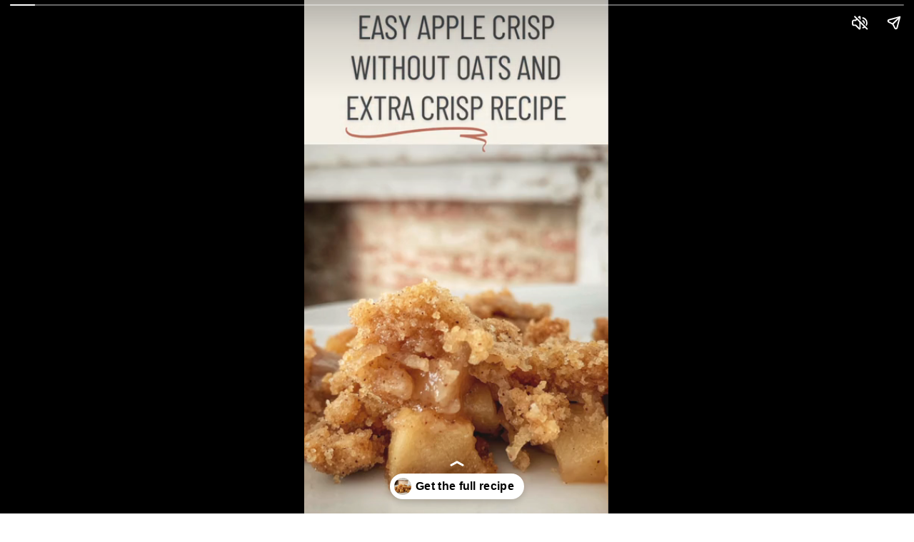

--- FILE ---
content_type: text/html; charset=utf-8
request_url: https://christinaallday.com/web-stories/easy-apple-crisp-without-oats-and-extra-crisp-recipe/
body_size: 5958
content:
<!DOCTYPE html>
<html amp="" lang="en-US" transformed="self;v=1" i-amphtml-layout=""><head><meta charset="utf-8"><meta name="viewport" content="width=device-width,minimum-scale=1"><link rel="modulepreload" href="https://cdn.ampproject.org/v0.mjs" as="script" crossorigin="anonymous"><link rel="preconnect" href="https://cdn.ampproject.org"><link rel="preload" as="script" href="https://cdn.ampproject.org/v0/amp-story-1.0.js"><style amp-runtime="" i-amphtml-version="012512221826001">html{overflow-x:hidden!important}html.i-amphtml-fie{height:100%!important;width:100%!important}html:not([amp4ads]),html:not([amp4ads]) body{height:auto!important}html:not([amp4ads]) body{margin:0!important}body{-webkit-text-size-adjust:100%;-moz-text-size-adjust:100%;-ms-text-size-adjust:100%;text-size-adjust:100%}html.i-amphtml-singledoc.i-amphtml-embedded{-ms-touch-action:pan-y pinch-zoom;touch-action:pan-y pinch-zoom}html.i-amphtml-fie>body,html.i-amphtml-singledoc>body{overflow:visible!important}html.i-amphtml-fie:not(.i-amphtml-inabox)>body,html.i-amphtml-singledoc:not(.i-amphtml-inabox)>body{position:relative!important}html.i-amphtml-ios-embed-legacy>body{overflow-x:hidden!important;overflow-y:auto!important;position:absolute!important}html.i-amphtml-ios-embed{overflow-y:auto!important;position:static}#i-amphtml-wrapper{overflow-x:hidden!important;overflow-y:auto!important;position:absolute!important;top:0!important;left:0!important;right:0!important;bottom:0!important;margin:0!important;display:block!important}html.i-amphtml-ios-embed.i-amphtml-ios-overscroll,html.i-amphtml-ios-embed.i-amphtml-ios-overscroll>#i-amphtml-wrapper{-webkit-overflow-scrolling:touch!important}#i-amphtml-wrapper>body{position:relative!important;border-top:1px solid transparent!important}#i-amphtml-wrapper+body{visibility:visible}#i-amphtml-wrapper+body .i-amphtml-lightbox-element,#i-amphtml-wrapper+body[i-amphtml-lightbox]{visibility:hidden}#i-amphtml-wrapper+body[i-amphtml-lightbox] .i-amphtml-lightbox-element{visibility:visible}#i-amphtml-wrapper.i-amphtml-scroll-disabled,.i-amphtml-scroll-disabled{overflow-x:hidden!important;overflow-y:hidden!important}amp-instagram{padding:54px 0px 0px!important;background-color:#fff}amp-iframe iframe{box-sizing:border-box!important}[amp-access][amp-access-hide]{display:none}[subscriptions-dialog],body:not(.i-amphtml-subs-ready) [subscriptions-action],body:not(.i-amphtml-subs-ready) [subscriptions-section]{display:none!important}amp-experiment,amp-live-list>[update]{display:none}amp-list[resizable-children]>.i-amphtml-loading-container.amp-hidden{display:none!important}amp-list [fetch-error],amp-list[load-more] [load-more-button],amp-list[load-more] [load-more-end],amp-list[load-more] [load-more-failed],amp-list[load-more] [load-more-loading]{display:none}amp-list[diffable] div[role=list]{display:block}amp-story-page,amp-story[standalone]{min-height:1px!important;display:block!important;height:100%!important;margin:0!important;padding:0!important;overflow:hidden!important;width:100%!important}amp-story[standalone]{background-color:#000!important;position:relative!important}amp-story-page{background-color:#757575}amp-story .amp-active>div,amp-story .i-amphtml-loader-background{display:none!important}amp-story-page:not(:first-of-type):not([distance]):not([active]){transform:translateY(1000vh)!important}amp-autocomplete{position:relative!important;display:inline-block!important}amp-autocomplete>input,amp-autocomplete>textarea{padding:0.5rem;border:1px solid rgba(0,0,0,.33)}.i-amphtml-autocomplete-results,amp-autocomplete>input,amp-autocomplete>textarea{font-size:1rem;line-height:1.5rem}[amp-fx^=fly-in]{visibility:hidden}amp-script[nodom],amp-script[sandboxed]{position:fixed!important;top:0!important;width:1px!important;height:1px!important;overflow:hidden!important;visibility:hidden}
/*# sourceURL=/css/ampdoc.css*/[hidden]{display:none!important}.i-amphtml-element{display:inline-block}.i-amphtml-blurry-placeholder{transition:opacity 0.3s cubic-bezier(0.0,0.0,0.2,1)!important;pointer-events:none}[layout=nodisplay]:not(.i-amphtml-element){display:none!important}.i-amphtml-layout-fixed,[layout=fixed][width][height]:not(.i-amphtml-layout-fixed){display:inline-block;position:relative}.i-amphtml-layout-responsive,[layout=responsive][width][height]:not(.i-amphtml-layout-responsive),[width][height][heights]:not([layout]):not(.i-amphtml-layout-responsive),[width][height][sizes]:not(img):not([layout]):not(.i-amphtml-layout-responsive){display:block;position:relative}.i-amphtml-layout-intrinsic,[layout=intrinsic][width][height]:not(.i-amphtml-layout-intrinsic){display:inline-block;position:relative;max-width:100%}.i-amphtml-layout-intrinsic .i-amphtml-sizer{max-width:100%}.i-amphtml-intrinsic-sizer{max-width:100%;display:block!important}.i-amphtml-layout-container,.i-amphtml-layout-fixed-height,[layout=container],[layout=fixed-height][height]:not(.i-amphtml-layout-fixed-height){display:block;position:relative}.i-amphtml-layout-fill,.i-amphtml-layout-fill.i-amphtml-notbuilt,[layout=fill]:not(.i-amphtml-layout-fill),body noscript>*{display:block;overflow:hidden!important;position:absolute;top:0;left:0;bottom:0;right:0}body noscript>*{position:absolute!important;width:100%;height:100%;z-index:2}body noscript{display:inline!important}.i-amphtml-layout-flex-item,[layout=flex-item]:not(.i-amphtml-layout-flex-item){display:block;position:relative;-ms-flex:1 1 auto;flex:1 1 auto}.i-amphtml-layout-fluid{position:relative}.i-amphtml-layout-size-defined{overflow:hidden!important}.i-amphtml-layout-awaiting-size{position:absolute!important;top:auto!important;bottom:auto!important}i-amphtml-sizer{display:block!important}@supports (aspect-ratio:1/1){i-amphtml-sizer.i-amphtml-disable-ar{display:none!important}}.i-amphtml-blurry-placeholder,.i-amphtml-fill-content{display:block;height:0;max-height:100%;max-width:100%;min-height:100%;min-width:100%;width:0;margin:auto}.i-amphtml-layout-size-defined .i-amphtml-fill-content{position:absolute;top:0;left:0;bottom:0;right:0}.i-amphtml-replaced-content,.i-amphtml-screen-reader{padding:0!important;border:none!important}.i-amphtml-screen-reader{position:fixed!important;top:0px!important;left:0px!important;width:4px!important;height:4px!important;opacity:0!important;overflow:hidden!important;margin:0!important;display:block!important;visibility:visible!important}.i-amphtml-screen-reader~.i-amphtml-screen-reader{left:8px!important}.i-amphtml-screen-reader~.i-amphtml-screen-reader~.i-amphtml-screen-reader{left:12px!important}.i-amphtml-screen-reader~.i-amphtml-screen-reader~.i-amphtml-screen-reader~.i-amphtml-screen-reader{left:16px!important}.i-amphtml-unresolved{position:relative;overflow:hidden!important}.i-amphtml-select-disabled{-webkit-user-select:none!important;-ms-user-select:none!important;user-select:none!important}.i-amphtml-notbuilt,[layout]:not(.i-amphtml-element),[width][height][heights]:not([layout]):not(.i-amphtml-element),[width][height][sizes]:not(img):not([layout]):not(.i-amphtml-element){position:relative;overflow:hidden!important;color:transparent!important}.i-amphtml-notbuilt:not(.i-amphtml-layout-container)>*,[layout]:not([layout=container]):not(.i-amphtml-element)>*,[width][height][heights]:not([layout]):not(.i-amphtml-element)>*,[width][height][sizes]:not([layout]):not(.i-amphtml-element)>*{display:none}amp-img:not(.i-amphtml-element)[i-amphtml-ssr]>img.i-amphtml-fill-content{display:block}.i-amphtml-notbuilt:not(.i-amphtml-layout-container),[layout]:not([layout=container]):not(.i-amphtml-element),[width][height][heights]:not([layout]):not(.i-amphtml-element),[width][height][sizes]:not(img):not([layout]):not(.i-amphtml-element){color:transparent!important;line-height:0!important}.i-amphtml-ghost{visibility:hidden!important}.i-amphtml-element>[placeholder],[layout]:not(.i-amphtml-element)>[placeholder],[width][height][heights]:not([layout]):not(.i-amphtml-element)>[placeholder],[width][height][sizes]:not([layout]):not(.i-amphtml-element)>[placeholder]{display:block;line-height:normal}.i-amphtml-element>[placeholder].amp-hidden,.i-amphtml-element>[placeholder].hidden{visibility:hidden}.i-amphtml-element:not(.amp-notsupported)>[fallback],.i-amphtml-layout-container>[placeholder].amp-hidden,.i-amphtml-layout-container>[placeholder].hidden{display:none}.i-amphtml-layout-size-defined>[fallback],.i-amphtml-layout-size-defined>[placeholder]{position:absolute!important;top:0!important;left:0!important;right:0!important;bottom:0!important;z-index:1}amp-img[i-amphtml-ssr]:not(.i-amphtml-element)>[placeholder]{z-index:auto}.i-amphtml-notbuilt>[placeholder]{display:block!important}.i-amphtml-hidden-by-media-query{display:none!important}.i-amphtml-element-error{background:red!important;color:#fff!important;position:relative!important}.i-amphtml-element-error:before{content:attr(error-message)}i-amp-scroll-container,i-amphtml-scroll-container{position:absolute;top:0;left:0;right:0;bottom:0;display:block}i-amp-scroll-container.amp-active,i-amphtml-scroll-container.amp-active{overflow:auto;-webkit-overflow-scrolling:touch}.i-amphtml-loading-container{display:block!important;pointer-events:none;z-index:1}.i-amphtml-notbuilt>.i-amphtml-loading-container{display:block!important}.i-amphtml-loading-container.amp-hidden{visibility:hidden}.i-amphtml-element>[overflow]{cursor:pointer;position:relative;z-index:2;visibility:hidden;display:initial;line-height:normal}.i-amphtml-layout-size-defined>[overflow]{position:absolute}.i-amphtml-element>[overflow].amp-visible{visibility:visible}template{display:none!important}.amp-border-box,.amp-border-box *,.amp-border-box :after,.amp-border-box :before{box-sizing:border-box}amp-pixel{display:none!important}amp-analytics,amp-auto-ads,amp-story-auto-ads{position:fixed!important;top:0!important;width:1px!important;height:1px!important;overflow:hidden!important;visibility:hidden}amp-story{visibility:hidden!important}html.i-amphtml-fie>amp-analytics{position:initial!important}[visible-when-invalid]:not(.visible),form [submit-error],form [submit-success],form [submitting]{display:none}amp-accordion{display:block!important}@media (min-width:1px){:where(amp-accordion>section)>:first-child{margin:0;background-color:#efefef;padding-right:20px;border:1px solid #dfdfdf}:where(amp-accordion>section)>:last-child{margin:0}}amp-accordion>section{float:none!important}amp-accordion>section>*{float:none!important;display:block!important;overflow:hidden!important;position:relative!important}amp-accordion,amp-accordion>section{margin:0}amp-accordion:not(.i-amphtml-built)>section>:last-child{display:none!important}amp-accordion:not(.i-amphtml-built)>section[expanded]>:last-child{display:block!important}
/*# sourceURL=/css/ampshared.css*/</style><meta name="amp-story-generator-name" content="Web Stories for WordPress"><meta name="amp-story-generator-version" content="1.40.0"><meta name="robots" content="index, follow, max-image-preview:large, max-snippet:-1, max-video-preview:-1"><meta name="description" content="This is the best apple crisp you will ever have if you like a lot of crumbly topping and don’t like oats, like me. This easy apple crisp without oats recipe gets five stars!"><meta property="og:locale" content="en_US"><meta property="og:type" content="article"><meta property="og:title" content="EASY APPLE CRISP WITHOUT OATS AND EXTRA CRISP RECIPE • Christina All Day"><meta property="og:description" content="This is the best apple crisp you will ever have if you like a lot of crumbly topping and don’t like oats, like me. This easy apple crisp without oats recipe gets five stars!"><meta property="og:url" content="https://christinaallday.com/web-stories/easy-apple-crisp-without-oats-and-extra-crisp-recipe/"><meta property="og:site_name" content="Christina All Day"><meta property="article:publisher" content="https://www.facebook.com/MascaraMavenAndMore"><meta property="article:modified_time" content="2023-09-07T17:08:45+00:00"><meta property="og:image" content="https://christinaallday.com/wp-content/uploads/2014/08/cropped-best-apple-crisp-recipe-without-oats-scaled-1.jpg"><meta property="og:image:width" content="640"><meta property="og:image:height" content="853"><meta property="og:image:type" content="image/jpeg"><meta name="msapplication-TileImage" content="https://christinaallday.com/wp-content/uploads/2023/09/cropped-CAD-square-logo-270x270.png"><link href="https://christinaallday.com/wp-content/uploads/2023/09/EASY-APPLE-CRISP-WITHOUT-OATS-AND-EXTRA-CRISP-RECIPE-1.mp4" rel="preload" as="video"><script async="" src="https://cdn.ampproject.org/v0.mjs" type="module" crossorigin="anonymous"></script><script async nomodule src="https://cdn.ampproject.org/v0.js" crossorigin="anonymous"></script><script async="" src="https://cdn.ampproject.org/v0/amp-story-1.0.mjs" custom-element="amp-story" type="module" crossorigin="anonymous"></script><script async nomodule src="https://cdn.ampproject.org/v0/amp-story-1.0.js" crossorigin="anonymous" custom-element="amp-story"></script><script src="https://cdn.ampproject.org/v0/amp-story-auto-analytics-0.1.mjs" async="" custom-element="amp-story-auto-analytics" type="module" crossorigin="anonymous"></script><script async nomodule src="https://cdn.ampproject.org/v0/amp-story-auto-analytics-0.1.js" crossorigin="anonymous" custom-element="amp-story-auto-analytics"></script><script async="" src="https://cdn.ampproject.org/v0/amp-video-0.1.mjs" custom-element="amp-video" type="module" crossorigin="anonymous"></script><script async nomodule src="https://cdn.ampproject.org/v0/amp-video-0.1.js" crossorigin="anonymous" custom-element="amp-video"></script><link rel="icon" href="https://christinaallday.com/wp-content/uploads/2023/09/cropped-CAD-square-logo-32x32.png" sizes="32x32"><link rel="icon" href="https://christinaallday.com/wp-content/uploads/2023/09/cropped-CAD-square-logo-192x192.png" sizes="192x192"><style amp-custom="">amp-story-page{background-color:#131516}amp-story-grid-layer{overflow:visible}@media (max-aspect-ratio: 9 / 16){@media (min-aspect-ratio: 320 / 678){amp-story-grid-layer.grid-layer{margin-top:calc(( 100% / .5625 - 100% / .666666666667 ) / 2)}}}.page-fullbleed-area{position:absolute;overflow:hidden;width:100%;left:0;height:calc(1.18518518519 * 100%);top:calc(( 1 - 1.18518518519 ) * 100% / 2)}.page-safe-area{overflow:visible;position:absolute;top:0;bottom:0;left:0;right:0;width:100%;height:calc(.84375 * 100%);margin:auto 0}.mask{position:absolute;overflow:hidden}._f51769b{background-color:#ddd0bc}._6120891{position:absolute;pointer-events:none;left:0;top:-9.25926%;width:100%;height:118.51852%;opacity:1}._89d52dd{pointer-events:initial;width:100%;height:100%;display:block;position:absolute;top:0;left:0;z-index:0}._fd09c92{position:absolute;width:100.24691%;height:100%;left:-.12346%;top:0%}

/*# sourceURL=amp-custom.css */</style><link rel="alternate" type="application/rss+xml" title="Christina All Day » Feed" href="https://christinaallday.com/feed/"><link rel="alternate" type="application/rss+xml" title="Christina All Day » Comments Feed" href="https://christinaallday.com/comments/feed/"><link rel="alternate" type="application/rss+xml" title="Christina All Day » Stories Feed" href="https://christinaallday.com/web-stories/feed/"><title>EASY APPLE CRISP WITHOUT OATS AND EXTRA CRISP RECIPE • Christina All Day</title><link rel="canonical" href="https://christinaallday.com/web-stories/easy-apple-crisp-without-oats-and-extra-crisp-recipe/"><script type="application/ld+json" class="yoast-schema-graph">{"@context":"https://schema.org","@graph":[{"@type":"Article","@id":"https://christinaallday.com/web-stories/easy-apple-crisp-without-oats-and-extra-crisp-recipe/#article","isPartOf":{"@id":"https://christinaallday.com/web-stories/easy-apple-crisp-without-oats-and-extra-crisp-recipe/"},"author":{"name":"Christina","@id":"https://christinaallday.com/#/schema/person/b50928053733a95c9ca229708bc6fb80"},"headline":"EASY APPLE CRISP WITHOUT OATS AND EXTRA CRISP RECIPE","datePublished":"2023-09-06T22:23:59+00:00","dateModified":"2023-09-07T17:08:45+00:00","mainEntityOfPage":{"@id":"https://christinaallday.com/web-stories/easy-apple-crisp-without-oats-and-extra-crisp-recipe/"},"wordCount":22,"publisher":{"@id":"https://christinaallday.com/#organization"},"image":{"@id":"https://christinaallday.com/web-stories/easy-apple-crisp-without-oats-and-extra-crisp-recipe/#primaryimage"},"thumbnailUrl":"https://christinaallday.com/wp-content/uploads/2014/08/cropped-best-apple-crisp-recipe-without-oats-scaled-1.jpg","inLanguage":"en-US"},{"@type":"WebPage","@id":"https://christinaallday.com/web-stories/easy-apple-crisp-without-oats-and-extra-crisp-recipe/","url":"https://christinaallday.com/web-stories/easy-apple-crisp-without-oats-and-extra-crisp-recipe/","name":"EASY APPLE CRISP WITHOUT OATS AND EXTRA CRISP RECIPE &#8226; Christina All Day","isPartOf":{"@id":"https://christinaallday.com/#website"},"primaryImageOfPage":{"@id":"https://christinaallday.com/web-stories/easy-apple-crisp-without-oats-and-extra-crisp-recipe/#primaryimage"},"image":{"@id":"https://christinaallday.com/web-stories/easy-apple-crisp-without-oats-and-extra-crisp-recipe/#primaryimage"},"thumbnailUrl":"https://christinaallday.com/wp-content/uploads/2014/08/cropped-best-apple-crisp-recipe-without-oats-scaled-1.jpg","datePublished":"2023-09-06T22:23:59+00:00","dateModified":"2023-09-07T17:08:45+00:00","breadcrumb":{"@id":"https://christinaallday.com/web-stories/easy-apple-crisp-without-oats-and-extra-crisp-recipe/#breadcrumb"},"inLanguage":"en-US","potentialAction":[{"@type":"ReadAction","target":["https://christinaallday.com/web-stories/easy-apple-crisp-without-oats-and-extra-crisp-recipe/"]}]},{"@type":"ImageObject","inLanguage":"en-US","@id":"https://christinaallday.com/web-stories/easy-apple-crisp-without-oats-and-extra-crisp-recipe/#primaryimage","url":"https://christinaallday.com/wp-content/uploads/2014/08/cropped-best-apple-crisp-recipe-without-oats-scaled-1.jpg","contentUrl":"https://christinaallday.com/wp-content/uploads/2014/08/cropped-best-apple-crisp-recipe-without-oats-scaled-1.jpg","width":640,"height":853,"caption":"apple crumble recipe without rolled oats"},{"@type":"BreadcrumbList","@id":"https://christinaallday.com/web-stories/easy-apple-crisp-without-oats-and-extra-crisp-recipe/#breadcrumb","itemListElement":[{"@type":"ListItem","position":1,"name":"Home","item":"https://christinaallday.com/"},{"@type":"ListItem","position":2,"name":"Stories","item":"https://christinaallday.com/web-stories/"},{"@type":"ListItem","position":3,"name":"EASY APPLE CRISP WITHOUT OATS AND EXTRA CRISP RECIPE"}]},{"@type":"WebSite","@id":"https://christinaallday.com/#website","url":"https://christinaallday.com/","name":"Christina All Day","description":"South Florida TV Host and Blogger","publisher":{"@id":"https://christinaallday.com/#organization"},"potentialAction":[{"@type":"SearchAction","target":{"@type":"EntryPoint","urlTemplate":"https://christinaallday.com/?s={search_term_string}"},"query-input":{"@type":"PropertyValueSpecification","valueRequired":true,"valueName":"search_term_string"}}],"inLanguage":"en-US"},{"@type":"Organization","@id":"https://christinaallday.com/#organization","name":"Christina All Day","url":"https://christinaallday.com/","logo":{"@type":"ImageObject","inLanguage":"en-US","@id":"https://christinaallday.com/#/schema/logo/image/","url":"https://christinaallday.com/wp-content/uploads/2021/11/Christina-All-Day-154-scaled.jpg","contentUrl":"https://christinaallday.com/wp-content/uploads/2021/11/Christina-All-Day-154-scaled.jpg","width":2560,"height":1707,"caption":"Christina All Day"},"image":{"@id":"https://christinaallday.com/#/schema/logo/image/"},"sameAs":["https://www.facebook.com/MascaraMavenAndMore"]},{"@type":"Person","@id":"https://christinaallday.com/#/schema/person/b50928053733a95c9ca229708bc6fb80","name":"Christina","image":{"@type":"ImageObject","inLanguage":"en-US","@id":"https://christinaallday.com/#/schema/person/image/","url":"https://secure.gravatar.com/avatar/0b397002a6121e51e79dfe3bfc0b2d3427d914e9a3ac49b490fa0d152fcecbd3?s=96&d=blank&r=g","contentUrl":"https://secure.gravatar.com/avatar/0b397002a6121e51e79dfe3bfc0b2d3427d914e9a3ac49b490fa0d152fcecbd3?s=96&d=blank&r=g","caption":"Christina"},"description":"I'm a blogger, media specialist, and most importantly... mother of two! I operate my own business, Media Maven, specializing in media relations, video production, writing, blogging, and event &amp; on-air hosting.","sameAs":["https://christinaallday.com","https://www.facebook.com/MediaMavenAndMore","https://x.com/https://twitter.com/ChristinaAllDay"]}]}</script><link rel="https://api.w.org/" href="https://christinaallday.com/wp-json/"><link rel="alternate" title="JSON" type="application/json" href="https://christinaallday.com/wp-json/web-stories/v1/web-story/9220"><link rel="EditURI" type="application/rsd+xml" title="RSD" href="https://christinaallday.com/xmlrpc.php?rsd"><link rel="next" title="BEST SAMPLE WELCOME SPEECH FOR CORPORATE EVENT" href="https://christinaallday.com/web-stories/best-sample-welcome-speech-for-corporate-event/"><link rel="shortlink" href="https://christinaallday.com/?p=9220"><link rel="alternate" title="oEmbed (JSON)" type="application/json+oembed" href="https://christinaallday.com/wp-json/oembed/1.0/embed?url=https%3A%2F%2Fchristinaallday.com%2Fweb-stories%2Feasy-apple-crisp-without-oats-and-extra-crisp-recipe%2F"><link rel="alternate" title="oEmbed (XML)" type="text/xml+oembed" href="https://christinaallday.com/wp-json/oembed/1.0/embed?url=https%3A%2F%2Fchristinaallday.com%2Fweb-stories%2Feasy-apple-crisp-without-oats-and-extra-crisp-recipe%2F&amp;format=xml"><link rel="apple-touch-icon" href="https://christinaallday.com/wp-content/uploads/2023/09/cropped-CAD-square-logo-180x180.png"><script amp-onerror="">document.querySelector("script[src*='/v0.js']").onerror=function(){document.querySelector('style[amp-boilerplate]').textContent=''}</script><style amp-boilerplate="">body{-webkit-animation:-amp-start 8s steps(1,end) 0s 1 normal both;-moz-animation:-amp-start 8s steps(1,end) 0s 1 normal both;-ms-animation:-amp-start 8s steps(1,end) 0s 1 normal both;animation:-amp-start 8s steps(1,end) 0s 1 normal both}@-webkit-keyframes -amp-start{from{visibility:hidden}to{visibility:visible}}@-moz-keyframes -amp-start{from{visibility:hidden}to{visibility:visible}}@-ms-keyframes -amp-start{from{visibility:hidden}to{visibility:visible}}@-o-keyframes -amp-start{from{visibility:hidden}to{visibility:visible}}@keyframes -amp-start{from{visibility:hidden}to{visibility:visible}}</style><noscript><style amp-boilerplate="">body{-webkit-animation:none;-moz-animation:none;-ms-animation:none;animation:none}</style></noscript><link rel="stylesheet" amp-extension="amp-story" href="https://cdn.ampproject.org/v0/amp-story-1.0.css"><script amp-story-dvh-polyfill="">"use strict";if(!self.CSS||!CSS.supports||!CSS.supports("height:1dvh")){function e(){document.documentElement.style.setProperty("--story-dvh",innerHeight/100+"px","important")}addEventListener("resize",e,{passive:!0}),e()}</script></head><body><amp-story standalone="" publisher="Christina All Day" publisher-logo-src="https://christinaallday.com/wp-content/uploads/2023/09/CAD-square-logo.png" title="EASY APPLE CRISP WITHOUT OATS AND EXTRA CRISP RECIPE" poster-portrait-src="https://christinaallday.com/wp-content/uploads/2014/08/cropped-best-apple-crisp-recipe-without-oats-scaled-1.jpg" class="i-amphtml-layout-container" i-amphtml-layout="container"><amp-story-page id="99615e3c-bede-4de9-967a-ab2957c7cdaf" auto-advance-after="el-50c65602-0643-4884-8613-74cb00cc40ff-media" class="i-amphtml-layout-container" i-amphtml-layout="container"><amp-story-grid-layer template="vertical" aspect-ratio="412:618" class="grid-layer i-amphtml-layout-container" i-amphtml-layout="container" style="--aspect-ratio:412/618;"><div class="_f51769b page-fullbleed-area"><div class="page-safe-area"><div class="_6120891"><div class="_89d52dd mask" id="el-50c65602-0643-4884-8613-74cb00cc40ff"><div data-leaf-element="true" class="_fd09c92"><amp-video autoplay="autoplay" poster="https://christinaallday.com/wp-content/uploads/2023/09/EASY-APPLE-CRISP-WITHOUT-OATS-AND-EXTRA-CRISP-RECIPE-poster-1.jpeg" artwork="https://christinaallday.com/wp-content/uploads/2023/09/EASY-APPLE-CRISP-WITHOUT-OATS-AND-EXTRA-CRISP-RECIPE-poster-1.jpeg" title="EASY APPLE CRISP WITHOUT OATS AND EXTRA CRISP RECIPE" alt="EASY APPLE CRISP WITHOUT OATS AND EXTRA CRISP RECIPE" layout="fill" volume="1" id="el-50c65602-0643-4884-8613-74cb00cc40ff-media" cache="google" class="i-amphtml-layout-fill i-amphtml-layout-size-defined" i-amphtml-layout="fill"><source type="video/mp4" src="https://christinaallday.com/wp-content/uploads/2023/09/EASY-APPLE-CRISP-WITHOUT-OATS-AND-EXTRA-CRISP-RECIPE-1.mp4"></amp-video></div></div></div></div></div></amp-story-grid-layer><amp-story-grid-layer template="vertical" aspect-ratio="412:618" class="grid-layer i-amphtml-layout-container" i-amphtml-layout="container" style="--aspect-ratio:412/618;"><div class="page-fullbleed-area"><div class="page-safe-area"></div></div></amp-story-grid-layer><amp-story-page-outlink layout="nodisplay" cta-image="https://christinaallday.com/wp-content/uploads/2014/08/best-apple-crisp-recipe-without-oats-scaled.jpg" class="i-amphtml-layout-nodisplay" hidden="hidden" i-amphtml-layout="nodisplay"><a href="https://christinaallday.com/extra-crisp-no-oats-apple-crisp/" target="_blank">Get the full recipe</a></amp-story-page-outlink></amp-story-page>		<amp-story-auto-analytics gtag-id="G-J3J4JWTFDW" class="i-amphtml-layout-container" i-amphtml-layout="container"></amp-story-auto-analytics>
		<amp-pixel src="https://pixel.wp.com/g.gif?v=ext&amp;blog=87277799&amp;post=9220&amp;tz=0&amp;srv=christinaallday.com&amp;host=christinaallday.com&amp;rand=RANDOM&amp;ref=DOCUMENT_REFERRER" class="i-amphtml-layout-fixed i-amphtml-layout-size-defined" style="width:1px;height:1px" i-amphtml-layout="fixed"></amp-pixel><amp-story-social-share layout="nodisplay" class="i-amphtml-layout-nodisplay" hidden="hidden" i-amphtml-layout="nodisplay"><script type="application/json">{"shareProviders":[{"provider":"twitter"},{"provider":"linkedin"},{"provider":"email"},{"provider":"system"}]}</script></amp-story-social-share></amp-story></body></html>
